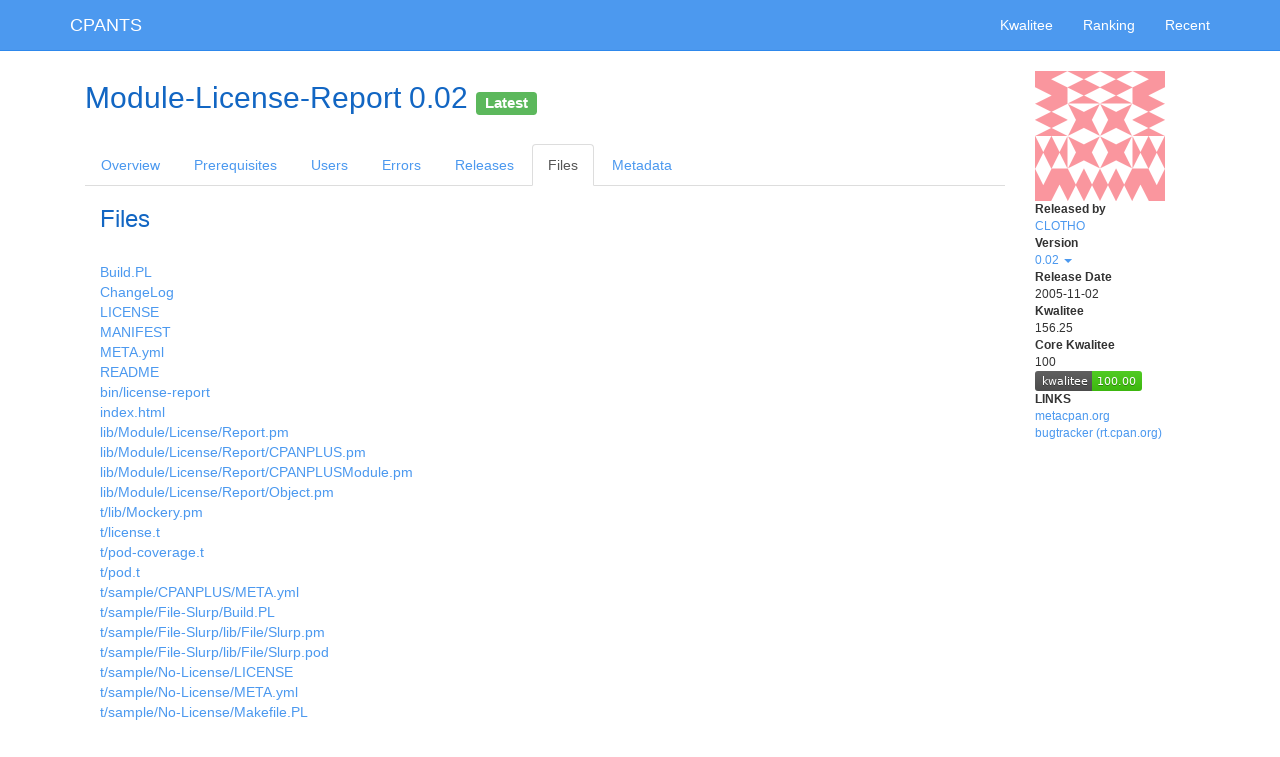

--- FILE ---
content_type: text/html;charset=UTF-8
request_url: https://cpants.cpanauthors.org/release/CLOTHO/Module-License-Report-0.02/files
body_size: 2094
content:
<!DOCTYPE html>
<html lang="en">
<head>
<meta charset="utf-8">
<meta http-equiv="X-UA-Compatible" content="IE=edge">
<meta name="viewpoint" content="width=device-width, initial-scale=1">
<title>CPANTS</title>
<!-- Google tag (gtag.js) -->
<script async src="https://www.googletagmanager.com/gtag/js?id=G-WPD8J9V077"></script>
<script>
  window.dataLayer = window.dataLayer || [];
  function gtag(){dataLayer.push(arguments);}
  gtag('js', new Date());

  gtag('config', 'G-WPD8J9V077');
</script>

<link href="/bootstrap/css/bootstrap.min.css" rel="stylesheet">



<link href="/font-awesome/css/font-awesome.min.css" rel="stylesheet">
<link href="/cpants/css/cpants.css" rel="stylesheet">

<!--[if lt IE 9]>
<script src="/html5shiv/html5shiv.min.js"></script>
<script src="/respond-js/respond.min.js"></script>
<![endif]-->



</head>

<body class="">

<div id="navbar" class="navbar navbar-default navbar-static-top" role="navigation">
  <div class="container">
    <div class="navbar-header">
      <button type="button" class="navbar-toggle" data-toggle="collapse" data-target=".navbar-collapse">
        <span class="sr-only">Toggle navigation</span>
        <span class="icon-bar"></span>
        <span class="icon-bar"></span>
        <span class="icon-bar"></span>
      </button>
      <h1><a href="/" class="navbar-brand">CPANTS</a></h1>
    </div>
    <div class="navbar-collapse collapse">
      <ul class="nav navbar-nav navbar-right">
        <li><a href="/kwalitee">Kwalitee</a></li>
        <li><a href="/ranking">Ranking</a></li>
        <li><a href="/recent">Recent</a></li>
      </ul>
    </div>
  </div>
</div>


<div class="container">
  <div class="row">
    <div id="main" class="col-xs-12 col-sm-12 col-md-12 col-lg-12">

      

<div class="sidebar col-xs-12 col-sm-2 col-sm-push-10 col-md-2 col-md-push-10 col-lg-2 col-lg-push-10">

<h2 class="visible-xs-block">Module-License-Report 0.02</h2>

<img src="https://secure.gravatar.com/avatar/eb2676ae1fe6e0b4d0b022704e127573?s=130&amp;d=identicon" class="hidden-xs">
<dl class="small">
  <dt>Released by</dt>
    <dd><a href="/author/CLOTHO">CLOTHO</a></dd>
  <dt>Version</dt>
    <dd>
      <div class="dropdown">
        <a href="#" class="dropdown-toggle" id="sidebar_version_list" data-toggle="dropdown" aria-haspopup="true" aria-expanded="false">
          0.02
          <span class="caret"></span>
        </a>
        <ul class="dropdown-menu" aria-labelledby="sidebar_version_list">
          <li><a class="small" href="/release/CLOTHO/Module-License-Report-0.02">0.02 <span class="small">(CPAN)</span></a></li>
          <li><a class="small" href="/release/CLOTHO/Module-License-Report-0.01">0.01 <span class="small">(BackPAN)</span></a></li>
        </ul>
      </div>
    </dd>
  <dt>Release Date</dt>
    <dd>2005-11-02</dd>
  <dt>Kwalitee</dt>
    <dd>156.25</dd>
  <dt>Core Kwalitee</dt>
    <dd>100<br>
    <img src="/release/CLOTHO/Module-License-Report-0.02.svg">
    </dd>
  <dt>LINKS</dt>
    <dd>
      <ul class="list-unstyled">
        <li><a href="https://metacpan.org/release/CLOTHO/Module-License-Report-0.02">metacpan.org</a></li>
        <li><a href="https://rt.cpan.org/Public/Dist/Display.html?Name=Module-License-Report">bugtracker (rt.cpan.org)</a></li>
      </ul>
    </dd>



</dl>

</div>


<div class="col-xs-12 col-sm-10 col-sm-pull-2 col-md-10 col-md-pull-2 col-lg-10 col-lg-pull-2">



<h2 class="hidden-xs">Module-License-Report 0.02

<small><span class="label label-success" data-toggle="tooltip" title="This is the latest stable release most of users should be using">Latest</span></small>
</h2>


<ul class="nav nav-tabs">
  <li role="presentation" class=""><a href="/release/CLOTHO/Module-License-Report-0.02">Overview</a></li>
  <li role="presentation" class=""><a href="/release/CLOTHO/Module-License-Report-0.02/prereq">Prerequisites</a></li>
  <li role="presentation" class=""><a href="/release/CLOTHO/Module-License-Report-0.02/used_by">Users</a></li>
  <li role="presentation" class=""><a href="/release/CLOTHO/Module-License-Report-0.02/errors">Errors</a></li>
  <li role="presentation" class=""><a href="/release/CLOTHO/Module-License-Report-0.02/releases">Releases</a></li>
  <li role="presentation" class="active"><a href="/release/CLOTHO/Module-License-Report-0.02/files">Files</a></li>
  <li role="presentation" class=""><a href="/release/CLOTHO/Module-License-Report-0.02/metadata">Metadata</a></li>
</ul>


  <section>
  <div class="col-xs-12 col-sm-12 col-md-10 col-lg-10">
  <h3>Files</h3>
    <ul class="list-unstyled">
      <li>
        <a href="https://metacpan.org/source/CLOTHO/Module-License-Report-0.02/Build.PL">Build.PL</a>
      </li>
      <li>
        <a href="https://metacpan.org/source/CLOTHO/Module-License-Report-0.02/ChangeLog">ChangeLog</a>
      </li>
      <li>
        <a href="https://metacpan.org/source/CLOTHO/Module-License-Report-0.02/LICENSE">LICENSE</a>
      </li>
      <li>
        <a href="https://metacpan.org/source/CLOTHO/Module-License-Report-0.02/MANIFEST">MANIFEST</a>
      </li>
      <li>
        <a href="https://metacpan.org/source/CLOTHO/Module-License-Report-0.02/META.yml">META.yml</a>
      </li>
      <li>
        <a href="https://metacpan.org/source/CLOTHO/Module-License-Report-0.02/README">README</a>
      </li>
      <li>
        <a href="https://metacpan.org/source/CLOTHO/Module-License-Report-0.02/bin/license-report">bin/license-report</a>
      </li>
      <li>
        <a href="https://metacpan.org/source/CLOTHO/Module-License-Report-0.02/index.html">index.html</a>
      </li>
      <li>
        <a href="https://metacpan.org/source/CLOTHO/Module-License-Report-0.02/lib/Module/License/Report.pm">lib/Module/License/Report.pm</a>
      </li>
      <li>
        <a href="https://metacpan.org/source/CLOTHO/Module-License-Report-0.02/lib/Module/License/Report/CPANPLUS.pm">lib/Module/License/Report/CPANPLUS.pm</a>
      </li>
      <li>
        <a href="https://metacpan.org/source/CLOTHO/Module-License-Report-0.02/lib/Module/License/Report/CPANPLUSModule.pm">lib/Module/License/Report/CPANPLUSModule.pm</a>
      </li>
      <li>
        <a href="https://metacpan.org/source/CLOTHO/Module-License-Report-0.02/lib/Module/License/Report/Object.pm">lib/Module/License/Report/Object.pm</a>
      </li>
      <li>
        <a href="https://metacpan.org/source/CLOTHO/Module-License-Report-0.02/t/lib/Mockery.pm">t/lib/Mockery.pm</a>
      </li>
      <li>
        <a href="https://metacpan.org/source/CLOTHO/Module-License-Report-0.02/t/license.t">t/license.t</a>
      </li>
      <li>
        <a href="https://metacpan.org/source/CLOTHO/Module-License-Report-0.02/t/pod-coverage.t">t/pod-coverage.t</a>
      </li>
      <li>
        <a href="https://metacpan.org/source/CLOTHO/Module-License-Report-0.02/t/pod.t">t/pod.t</a>
      </li>
      <li>
        <a href="https://metacpan.org/source/CLOTHO/Module-License-Report-0.02/t/sample/CPANPLUS/META.yml">t/sample/CPANPLUS/META.yml</a>
      </li>
      <li>
        <a href="https://metacpan.org/source/CLOTHO/Module-License-Report-0.02/t/sample/File-Slurp/Build.PL">t/sample/File-Slurp/Build.PL</a>
      </li>
      <li>
        <a href="https://metacpan.org/source/CLOTHO/Module-License-Report-0.02/t/sample/File-Slurp/lib/File/Slurp.pm">t/sample/File-Slurp/lib/File/Slurp.pm</a>
      </li>
      <li>
        <a href="https://metacpan.org/source/CLOTHO/Module-License-Report-0.02/t/sample/File-Slurp/lib/File/Slurp.pod">t/sample/File-Slurp/lib/File/Slurp.pod</a>
      </li>
      <li>
        <a href="https://metacpan.org/source/CLOTHO/Module-License-Report-0.02/t/sample/No-License/LICENSE">t/sample/No-License/LICENSE</a>
      </li>
      <li>
        <a href="https://metacpan.org/source/CLOTHO/Module-License-Report-0.02/t/sample/No-License/META.yml">t/sample/No-License/META.yml</a>
      </li>
      <li>
        <a href="https://metacpan.org/source/CLOTHO/Module-License-Report-0.02/t/sample/No-License/Makefile.PL">t/sample/No-License/Makefile.PL</a>
      </li>
      <li>
        <a href="https://metacpan.org/source/CLOTHO/Module-License-Report-0.02/t/sample/No-License/README">t/sample/No-License/README</a>
      </li>
      <li>
        <a href="https://metacpan.org/source/CLOTHO/Module-License-Report-0.02/t/sample/Unknown-License/Build.PL">t/sample/Unknown-License/Build.PL</a>
      </li>
      <li>
        <a href="https://metacpan.org/source/CLOTHO/Module-License-Report-0.02/t/sample/Unknown-License/Makefile.PL">t/sample/Unknown-License/Makefile.PL</a>
      </li>
      <li>
        <a href="https://metacpan.org/source/CLOTHO/Module-License-Report-0.02/t/sample/Unknown-License/README">t/sample/Unknown-License/README</a>
      </li>
      <li>
        <a href="https://metacpan.org/source/CLOTHO/Module-License-Report-0.02/t/sample/YAML/README">t/sample/YAML/README</a>
      </li>
    </ul>
  </div>
  </section>

</div>


    </div>
  </div>
  <div class="row">
    <div id="footer" class="col-xs-12 col-sm-12 col-md-12 col-lg-12">
      <address>Maintained by Kenichi Ishigaki &lt;ishigaki@cpan.org&gt;. If you find anything, submit it on <a href="https://github.com/cpants/www-cpants/issues">GitHub</a>.</address>
      <p>Last analyzed: 2026-01-14 17:55:22</p>
    </div>
  </div>
</div>

<script src="/jquery/jquery.min.js"></script>
<script src="/bootstrap/js/bootstrap.min.js"></script>






<hr>


</body>
</html>
